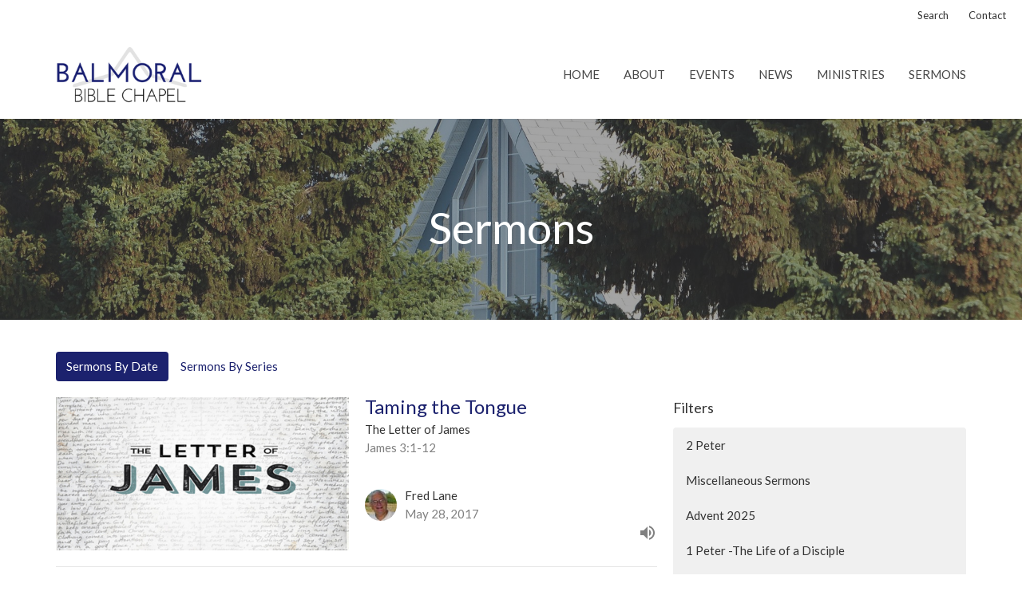

--- FILE ---
content_type: text/html; charset=utf-8
request_url: https://www.balmoralchapel.ca/podcasts/media?month=May&year=2017
body_size: 65922
content:
<!DOCTYPE html>
<html lang="en">
  <head>
  <meta charset="UTF-8">
  <meta content="IE=edge,chrome=1" http-equiv="X-UA-Compatible"/>
  <meta content="width=device-width, initial-scale=1.0" name="viewport"/>
  <meta content="Balmoral Bible Chapel" name="author"/>
  <title>
    Sermons | Balmoral Bible Chapel
  </title>
  
  
    <meta name="robots" content="index,follow" />
  
  
  <link href="https://dq5pwpg1q8ru0.cloudfront.net/2020/10/29/16/13/57/46015e19-a643-4b0f-a540-0d51303ea9cd/favicon%20(31).ico" rel="shortcut icon" type="image/x-icon" />
  <meta name="csrf-param" content="authenticity_token" />
<meta name="csrf-token" content="FcRe1W6xSm/8JVNllocHQUBvzxiOBWdLEGhqW3xuOa/DL0sAoY5Ie3XH0UxJA2JDZOPEQ1XFMIllLw+kGlfsTQ==" />

  <link rel="preconnect" href="https://fonts.gstatic.com/" crossorigin>
  <link rel="preload" href="/fonts/fontawesome/webfont.woff?v=3.2.1" as="font" type="font/woff" crossorigin>

  <link rel="stylesheet" media="all" href="/themes/stylesheet.css?timestamp=2026-02-03+11%3A34%3A23+-0700" />
  <link rel="stylesheet" media="print" href="https://dq5pwpg1q8ru0.cloudfront.net/assets/print-c1b49d74baf454d41a08041bb7881e34979fe0b297fba593578d70ec8cc515fd.css" />

	<link href="https://fonts.googleapis.com/css?family=Lato:100,100italic,300,300italic,regular,italic,700,700italic,900,900italic|Lato:100,100italic,300,300italic,regular,italic,700,700italic,900,900italic&amp;display=swap" rel="stylesheet" type="text/css" async="async" />
  

  <script src="https://dq5pwpg1q8ru0.cloudfront.net/assets/application-baedfe927b756976bd996cb2c71963c5d82c94e444650affbb4162574b24b761.js"></script>
  <script src="https://dq5pwpg1q8ru0.cloudfront.net/packs/js/application-48235911dc1b5b550236.js"></script>
  <script src="https://cdnjs.cloudflare.com/ajax/libs/handlebars.js/4.7.7/handlebars.min.js" defer="defer"></script>


  <!--[if lt IE 9]>
  <script src="https://dq5pwpg1q8ru0.cloudfront.net/javascripts/html5shiv.js"></script>
  <script src="https://dq5pwpg1q8ru0.cloudfront.net/javascripts/respond.min.js"></script>
  <![endif]-->


      <script>
        var _gaq = _gaq || [];
        _gaq.push(['_setAccount', 'UA-119996424-3']);
        _gaq.push(['_trackPageview']);

          // rollup tracker
          _gaq.push(['rollupTracker._setAccount','UA-18858190-52']);
          _gaq.push(['rollupTracker._trackPageview']);

        (function() {
          var ga = document.createElement('script'); ga.type = 'text/javascript'; ga.async = true;
          ga.src = ('https:' == document.location.protocol ? 'https://ssl' : 'http://www') + '.google-analytics.com/ga.js';
          var s = document.getElementsByTagName('script')[0]; s.parentNode.insertBefore(ga, s);
        })();
      </script>


  


</head>

  <body class="body_sermons_index body_media_page   sermons-index   relative d-flex flex-column">
      <div class="d-flex ">
        <div class="site-content-container">
    

  <div class="system">
  </div>

  <div id="top-menus-container">
    <div id="top-menus">
  <div id="alert-container">
  </div>


  <div class="js-menus   bg-none z-index-navbar">
      <nav class="header-layout-topbar relative px-1 bg-default bg-none %>">
    <div class="pos pos-cover bg-default js-main-menu-background-opacity" style="opacity: 1.0;"></div>
    <ul class="topbar-nav topbar-right ">


        <li class="mr-auto">
          
        </li>





        <li>
          <a class="btn btn-link-default btn-sm" href="/search">Search</a>
        </li>

          <li class="topbar-menu-item hidden-xs">
              <a class="btn btn-link-default btn-sm" href="/contact">Contact</a>
          </li>



          


    </ul>
  </nav>

    <div id="main-menu-container">
      
<nav id="main_menu" class="relative bg-default bg-none p-2 p-md-3">
  <div class="bg-default pos pos-cover js-main-menu-background-opacity" style="opacity:1.0;"></div>
  <div class="container d-md-flex flex-wrap ">
    <div class="relative d-flex d-md-block mr-md-3 flex-shrink-0">
      

    <a class="main-menu-logo main-menu-grenville-logo " href="/">
      <img alt="Balmoral Bible Chapel" class="logo-size-default" src="https://dq5pwpg1q8ru0.cloudfront.net/2023/11/26/19/56/10/54118db7-ae4b-4184-998f-d6b302fb6092/balmoral%20bible%20chapel%20(2).png" />
</a>


        <button type="button" class="btn bg-none p-1 border-0 main-menu-hidden-md ml-auto collapsed pr-0" data-toggle="collapse" data-target="#main_menu_collapse" aria-expanded="false">
    <span class="sr-only">Toggle navigation</span>
    <span class="svg-link">
      <svg xmlns="http://www.w3.org/2000/svg" height="24" viewBox="0 0 24 24" width="24">
    <path d="M0 0h24v24H0z" fill="none"></path>
    <path d="M3 18h18v-2H3v2zm0-5h18v-2H3v2zm0-7v2h18V6H3z"></path>
</svg>
 Menu
    </span>
  </button>

    </div>

    <div class="collapse main-menu-collapse-md ml-auto text-center" id="main_menu_collapse">
      <ul class="main-menu-list main-menu-grenville-list align-items-md-center">
          
  <li class="menu-item ">
      <a class="menu-link " href="/">Home</a>
  </li>


          
  <li class="menu-item ">
      <a class="menu-link " href="/about">About</a>
  </li>


          
  <li class="menu-item ">
      <a class="menu-link " href="/events">Events</a>
  </li>


          
  <li class="menu-item ">
      <a class="menu-link " href="/news">News</a>
  </li>


          
  <li class="menu-item ">
      <a class="menu-link " href="/ministries">Ministries</a>
  </li>


          
  <li class="menu-item ">
      <a class="menu-link " href="/media">Sermons</a>
  </li>


      </ul>
        <ul class="main-menu-list main-menu-subnav">
            <li class="menu-item-divider"></li>
    
  <li class="menu-item ">
      <a class="menu-link " href="/contact">Contact</a>
  </li>





        </ul>
    </div>
  </div>
</nav>

    </div>
  </div>
</div>

  </div>

  <div id="header-container" class="relative">
    <div id="header" class="header relative bg-cover bg-none w-100
            
            d-flex
            py-3 py-md-5
             topbar-offset
            bg-primary"
     style="background-image:url(&#39;https://dq5pwpg1q8ru0.cloudfront.net/2023/11/26/20/02/57/51808374-69b4-4fdb-83a9-749ba87f19bc/Chapel-Gable-End-through-trees-30-P1100547A.jpg&#39;); background-position: ; min-height: 35vh;">
  
  

<div id="page-header-overlay" class="bg-primary pos pos-cover" style="opacity:0.5;" data-header-opacity="0.5"></div>
    <div class="container relative d-flex flex-column mt-5">
      
      <div class="my-auto ">
        <div class="text-center">
          <div class="relative d-inline-block break-word">
            <h1 class="header-heading ">
                Sermons
            </h1>
          </div>
        </div>
        
        <div class="text-center mt-3">
          

        </div>
      </div>

      
    </div>
  
  
  <!--<div class="pos pos-b-1 pos-l-1">
    <button class="js-play-video-button p-2 bg-none border-0 d-none" style="opacity: 0.5;">
    </button>
    <button class="js-pause-video-button p-2 bg-none border-0 d-none" style="opacity: 0.5;">
    </button>
    <div class="js-loading-video-button">
      <div class="d-flex p-2" style="opacity: 0.5;">
      </div>
    </div>
  </div>-->

</div>


  </div>

  <main role="main" class="content flex-grow-1 Sermons media_page clearfix m-0 p-0">
    <link rel="alternate" type="application/rss+xml" title="RSS" href="https://www.balmoralchapel.ca/podcasts/media" />




  

<div>
    <div id="top-blocks-wrapper">
      
    </div>

    <div id="page_content" class="relative my-5">
      <div class="container">
        

  <ul class="nav nav-pills mb-3">
    <li class="active">
      <a href="/podcasts/media">
        Sermons By Date
</a>    </li>
    <li class="">
      <a href="/podcasts/media/series">
        Sermons By Series
</a>    </li>
  </ul>

  <div id="media_anchor" class="row">
    <div class="col-sm-8">
      <div class="relative mb-3 border-bottom pb-3">
  <a class="row d-sm-flex" href="/media/2017-05-28-taming-the-tongue">
      <div class="col-sm-6">

            <img alt="Taming the Tongue" loading="lazy" src="https://dq5pwpg1q8ru0.cloudfront.net/2020/11/08/12/52/31/ba7e8ec8-76b0-41c1-9f31-0967e9655c15/THE%20LETTER%20OF%20JAMES.jpg" />
      </div>

    <div class="d-flex flex-column col-sm-6">

      <h2 class="h3 mt-0 mb-1" title="Taming the Tongue">Taming the Tongue</h2>
        <div class="text-body">The Letter of James</div>

        <div class="text-muted">James 3:1-12</div>

          <div class="d-flex flex-column mt-auto mb-2">
        <div class="d-flex align-items-center">
    <img alt="Fred Lane" width="40" height="40" class="pull-left mr-2 rounded-circle" loading="lazy" src="https://dq5pwpg1q8ru0.cloudfront.net/2020/11/03/18/22/44/8a9d13dc-f0b3-4280-ae1c-44b38f486225/FredLaneSquare.jpg" />
  <div>
      <div class="text-body ">Fred Lane</div>
    <div class="text-muted">May 28, 2017</div>
  </div>
</div>


          <svg xmlns="http://www.w3.org/2000/svg" width="24" height="24" viewBox="0 0 24 24" class="ml-auto text-muted">
    <path d="M3 9v6h4l5 5V4L7 9H3zm13.5 3c0-1.77-1.02-3.29-2.5-4.03v8.05c1.48-.73 2.5-2.25 2.5-4.02zM14 3.23v2.06c2.89.86 5 3.54 5 6.71s-2.11 5.85-5 6.71v2.06c4.01-.91 7-4.49 7-8.77s-2.99-7.86-7-8.77z"></path>
    <path d="M0 0h24v24H0z" fill="none"></path>
</svg>

      </div>
    </div>
</a>
</div>
<div class="relative mb-3 border-bottom pb-3">
  <a class="row d-sm-flex" href="/media/2017-05-21-genuine-faith">
      <div class="col-sm-6">

            <img alt="Genuine Faith" loading="lazy" src="https://dq5pwpg1q8ru0.cloudfront.net/2020/11/08/12/52/31/ba7e8ec8-76b0-41c1-9f31-0967e9655c15/THE%20LETTER%20OF%20JAMES.jpg" />
      </div>

    <div class="d-flex flex-column col-sm-6">

      <h2 class="h3 mt-0 mb-1" title="Genuine Faith">Genuine Faith</h2>
        <div class="text-body">The Letter of James</div>

        <div class="text-muted">James 2:14-26</div>

          <div class="d-flex flex-column mt-auto mb-2">
        <div class="d-flex align-items-center">
    <img alt="Jared Ott" width="40" height="40" class="pull-left mr-2 rounded-circle" loading="lazy" src="https://dq5pwpg1q8ru0.cloudfront.net/2020/11/09/19/18/37/befc478d-6155-4c34-a557-e9d30940e0d9/jared%20ott1.jpg" />
  <div>
      <div class="text-body line-height-2">Jared Ott</div>
        <div class="small text-muted line-height-2">Elder</div>
    <div class="text-muted">May 21, 2017</div>
  </div>
</div>


          <svg xmlns="http://www.w3.org/2000/svg" width="24" height="24" viewBox="0 0 24 24" class="ml-auto text-muted">
    <path d="M3 9v6h4l5 5V4L7 9H3zm13.5 3c0-1.77-1.02-3.29-2.5-4.03v8.05c1.48-.73 2.5-2.25 2.5-4.02zM14 3.23v2.06c2.89.86 5 3.54 5 6.71s-2.11 5.85-5 6.71v2.06c4.01-.91 7-4.49 7-8.77s-2.99-7.86-7-8.77z"></path>
    <path d="M0 0h24v24H0z" fill="none"></path>
</svg>

      </div>
    </div>
</a>
</div>
<div class="relative mb-3 border-bottom pb-3">
  <a class="row d-sm-flex" href="/media/2017-05-14-favourtism-vs-love">
      <div class="col-sm-6">

            <img alt="Favourtism vs. Love" loading="lazy" src="https://dq5pwpg1q8ru0.cloudfront.net/2020/11/08/12/52/31/ba7e8ec8-76b0-41c1-9f31-0967e9655c15/THE%20LETTER%20OF%20JAMES.jpg" />
      </div>

    <div class="d-flex flex-column col-sm-6">

      <h2 class="h3 mt-0 mb-1" title="Favourtism vs. Love">Favourtism vs. Love</h2>
        <div class="text-body">The Letter of James</div>

        <div class="text-muted">James 2:1-13</div>

          <div class="d-flex flex-column mt-auto mb-2">
        <div class="d-flex align-items-center">
    <img alt="Terry Wiebe" width="40" height="40" class="pull-left mr-2 rounded-circle" loading="lazy" src="https://dq5pwpg1q8ru0.cloudfront.net/2020/10/29/14/04/02/565a9f35-ec14-4372-a375-6e7288ab0d5b/terry%20wiebe%20200x267.jpg" />
  <div>
      <div class="text-body line-height-2">Terry Wiebe</div>
        <div class="small text-muted line-height-2">Retired Pastor</div>
    <div class="text-muted">May 14, 2017</div>
  </div>
</div>


          <svg xmlns="http://www.w3.org/2000/svg" width="24" height="24" viewBox="0 0 24 24" class="ml-auto text-muted">
    <path d="M3 9v6h4l5 5V4L7 9H3zm13.5 3c0-1.77-1.02-3.29-2.5-4.03v8.05c1.48-.73 2.5-2.25 2.5-4.02zM14 3.23v2.06c2.89.86 5 3.54 5 6.71s-2.11 5.85-5 6.71v2.06c4.01-.91 7-4.49 7-8.77s-2.99-7.86-7-8.77z"></path>
    <path d="M0 0h24v24H0z" fill="none"></path>
</svg>

      </div>
    </div>
</a>
</div>
<div class="relative mb-3 border-bottom pb-3">
  <a class="row d-sm-flex" href="/media/2017-05-07-basic-beliefs-the-church">
      <div class="col-sm-6">

            <img alt="Basic Beliefs - The Church" loading="lazy" src="https://dq5pwpg1q8ru0.cloudfront.net/2021/03/06/19/21/13/08b62e8d-b2fb-474e-b82b-54836672e01b/BASIC%20BELIEFS.jpg" />
      </div>

    <div class="d-flex flex-column col-sm-6">

      <h2 class="h3 mt-0 mb-1" title="Basic Beliefs - The Church">Basic Beliefs - The Church</h2>
        <div class="text-body">Basic Beliefs</div>


          <div class="d-flex flex-column mt-auto mb-2">
        <div class="d-flex align-items-center">
    <img alt="Terry Wiebe" width="40" height="40" class="pull-left mr-2 rounded-circle" loading="lazy" src="https://dq5pwpg1q8ru0.cloudfront.net/2020/10/29/14/04/02/565a9f35-ec14-4372-a375-6e7288ab0d5b/terry%20wiebe%20200x267.jpg" />
  <div>
      <div class="text-body line-height-2">Terry Wiebe</div>
        <div class="small text-muted line-height-2">Retired Pastor</div>
    <div class="text-muted">May  7, 2017</div>
  </div>
</div>


          <svg xmlns="http://www.w3.org/2000/svg" width="24" height="24" viewBox="0 0 24 24" class="ml-auto text-muted">
    <path d="M3 9v6h4l5 5V4L7 9H3zm13.5 3c0-1.77-1.02-3.29-2.5-4.03v8.05c1.48-.73 2.5-2.25 2.5-4.02zM14 3.23v2.06c2.89.86 5 3.54 5 6.71s-2.11 5.85-5 6.71v2.06c4.01-.91 7-4.49 7-8.77s-2.99-7.86-7-8.77z"></path>
    <path d="M0 0h24v24H0z" fill="none"></path>
</svg>

      </div>
    </div>
</a>
</div>


        
    </div>

    <div class="col-sm-4 media-sidebar">
      

  <div class="sidebar-sermons-series">
    <h2 class="mt-0 h4">Filters</h2>
    <div class="list-group">
        <a class=" list-group-item" href="/podcasts/media/series/2-peter">
          2 Peter
</a>        <a class=" list-group-item" href="/podcasts/media/series/miscellaneous-sermons">
          Miscellaneous Sermons
</a>        <a class=" list-group-item" href="/podcasts/media/series/advent-2025">
          Advent 2025
</a>        <a class=" list-group-item" href="/podcasts/media/series/1-peter-the-life-of-a-disciple">
          1 Peter -The Life of a Disciple
</a>        <a class=" list-group-item" href="/podcasts/media/series/hes-coming-a-journey-through-the-minor-prophets">
          He&#39;s Coming! A Journey Through t...
</a>        <a class=" list-group-item" href="/podcasts/media/series/the-gospel-of-john">
          The Gospel of John
</a>        <div id='earlier-series' class="collapse list-group">
            <a class=" list-group-item" href="/podcasts/media/series/christmas-advent-2024">
              Christmas Advent 2024
</a>            <a class=" list-group-item" href="/podcasts/media/series/easter">
              Easter
</a>            <a class=" list-group-item" href="/podcasts/media/series/advent-2023">
              Advent 2023
</a>            <a class=" list-group-item" href="/podcasts/media/series/colossians-christ-in-our-post-modern-world">
              Colossians - Christ in Our Post ...
</a>            <a class=" list-group-item" href="/podcasts/media/series/the-wisdom-of-jesus-summer-2023">
              The Wisdom Of Jesus - Summer 2023
</a>            <a class=" list-group-item" href="/podcasts/media/series/a-sermon-series-on-suffering-spring-2023">
              A Sermon Series on Suffering - S...
</a>            <a class=" list-group-item" href="/podcasts/media/series/alpha-beta-gamma-foundations-of-the-christian-faith">
              Alpha Beta Gamma - Foundations o...
</a>            <a class=" list-group-item" href="/podcasts/media/series/acts-the-sequel-fall-2022">
              Acts: the sequel - Fall 2022
</a>            <a class=" list-group-item" href="/podcasts/media/series/christmas">
              Christmas
</a>            <a class=" list-group-item" href="/podcasts/media/series/famous-questions-from-the-bible-summer-2022">
              Famous Questions From the Bible ...
</a>            <a class=" list-group-item" href="/podcasts/media/series/exodus-winter-2022">
              Exodus - Winter 2022
</a>            <a class=" list-group-item" href="/podcasts/media/series/1-john-fall-2021">
              1 John -  Fall 2021
</a>            <a class=" list-group-item" href="/podcasts/media/series/judges-hearts-of-iron-feet-of-clay">
              Judges - Hearts of Iron ~ Feet o...
</a>            <a class=" list-group-item" href="/podcasts/media/series/2-corinthians">
              2 Corinthians 
</a>            <a class=" list-group-item" href="/podcasts/media/series/resources-for-a-covid-19-world-the-prayers-songs-benedictions-of-the-bible">
              Resources for a COVID-19 World: ...
</a>            <a class=" list-group-item" href="/podcasts/media/series/meditations-on-the-christian-code">
              Meditations on the Christian Code
</a>            <a class=" list-group-item" href="/podcasts/media/series/meditations-for-pilgrims-in-a-covid-19-world">
              Meditations For Pilgrims in a CO...
</a>            <a class=" list-group-item" href="/podcasts/media/series/joshua-judges">
              Joshua &amp; Judges
</a>            <a class=" list-group-item" href="/podcasts/media/series/proverbs">
              Proverbs 
</a>            <a class=" list-group-item" href="/podcasts/media/series/facts-of-life">
              Facts of Life 
</a>            <a class=" list-group-item" href="/podcasts/media/series/the-gospel-of-luke">
              The Gospel of Luke
</a>            <a class=" list-group-item" href="/podcasts/media/series/jonah">
              Jonah
</a>            <a class=" list-group-item" href="/podcasts/media/series/psalms-for-the-summer">
              Psalms for the Summer
</a>            <a class=" list-group-item" href="/podcasts/media/series/deuteronomy">
              Deuteronomy
</a>            <a class=" list-group-item" href="/podcasts/media/series/basic-beliefs">
              Basic Beliefs
</a>            <a class=" list-group-item" href="/podcasts/media/series/the-letter-of-james">
              The Letter of James
</a>            <a class=" list-group-item" href="/podcasts/media/series/2-samuel">
              2 Samuel
</a>            <a class=" list-group-item" href="/podcasts/media/series/revelation-1-3">
              Revelation 1-3
</a>            <a class=" list-group-item" href="/podcasts/media/series/1-peter">
              1 Peter
</a>            <a class=" list-group-item" href="/podcasts/media/series/1-samuel">
              1 Samuel
</a>            <a class=" list-group-item" href="/podcasts/media/series/philippians">
              Philippians
</a>            <a class=" list-group-item" href="/podcasts/media/series/the-gospel-of-mark">
              The Gospel of Mark
</a>            <a class=" list-group-item" href="/podcasts/media/series/ruth">
              Ruth
</a>            <a class=" list-group-item" href="/podcasts/media/series/old-testament-vignettes">
              Old Testament Vignettes
</a>            <a class=" list-group-item" href="/podcasts/media/series/ephesians">
              Ephesians
</a>            <a class=" list-group-item" href="/podcasts/media/series/genesis">
              Genesis
</a>            <a class=" list-group-item" href="/podcasts/media/series/letters-of-john">
              Letters of John
</a>        </div>
        <a class="js-view-all-toggle list-group-item" data-toggle="collapse" href="#earlier-series">
          <div class="js-show-more d-flex align-items-center text-muted">
            Show More <svg xmlns="http://www.w3.org/2000/svg" height="20" viewBox="0 0 20 20" width="20" class="inline-svg ml-auto">
    <path d="M7 7l5 5 5-5z"></path>
    <path d="M0 0h20v20H0z" fill="none"></path>
</svg>

          </div>
          <div class="js-show-less d-flex align-items-center text-muted" style="display: none;">
            Show Less <svg xmlns="http://www.w3.org/2000/svg" height="20" viewBox="0 0 20 20" width="20" class="inline-svg ml-auto rotate-180">
    <path d="M7 7l5 5 5-5z"></path>
    <path d="M0 0h20v20H0z" fill="none"></path>
</svg>

          </div>
</a>    </div>
  </div>

  <div class="sidebar-sermons-speakers">
    <div class="list-group">
        <a class=" list-group-item" href="/podcasts/media?speaker=62">
          Thomas Verboom
          <span class="badge">40</span>
</a>        <a class=" list-group-item" href="/podcasts/media?speaker=57">
          John Cross
          <span class="badge">9</span>
</a>        <a class=" list-group-item" href="/podcasts/media?speaker=2">
          Fred Thomson
          <span class="badge">74</span>
</a>        <a class=" list-group-item" href="/podcasts/media?speaker=47">
          Al Lowrie
          <span class="badge">19</span>
</a>        <a class=" list-group-item" href="/podcasts/media?speaker=13">
          Walter Hogarth
          <span class="badge">20</span>
</a>        <a class=" list-group-item" href="/podcasts/media?speaker=10">
          Jared Ott
          <span class="badge">37</span>
</a>        <a class=" list-group-item" href="/podcasts/media?speaker=9">
          Bob McKenzie
          <span class="badge">41</span>
</a>        <a class=" list-group-item" href="/podcasts/media?speaker=66">
          Ron Cavanaugh
          <span class="badge">1</span>
</a>        <a class=" list-group-item" href="/podcasts/media?speaker=55">
          Steve Maerz
          <span class="badge">12</span>
</a>        <a class=" list-group-item" href="/podcasts/media?speaker=65">
          Nils Reuter
          <span class="badge">1</span>
</a>        <a class=" list-group-item" href="/podcasts/media?speaker=64">
          Jared Bourn
          <span class="badge">1</span>
</a>        <a class=" list-group-item" href="/podcasts/media?speaker=63">
          David Graham
          <span class="badge">1</span>
</a>        <div id='earlier-speakers' class="collapse list-group">
            <a class=" list-group-item" href="/podcasts/media?speaker=60">
              Ken Penner
              <span class="badge">2</span>
</a>            <a class=" list-group-item" href="/podcasts/media?speaker=8">
              Fred Lane
              <span class="badge">15</span>
</a>            <a class=" list-group-item" href="/podcasts/media?speaker=61">
              Chad Hardy
              <span class="badge">1</span>
</a>            <a class=" list-group-item" href="/podcasts/media?speaker=3">
              Terry Wiebe
              <span class="badge">316</span>
</a>            <a class=" list-group-item" href="/podcasts/media?speaker=38">
              Herb Taylor
              <span class="badge">5</span>
</a>            <a class=" list-group-item" href="/podcasts/media?speaker=43">
              Jabin Stevenson
              <span class="badge">13</span>
</a>            <a class=" list-group-item" href="/podcasts/media?speaker=14">
              Wayne Pedersen
              <span class="badge">27</span>
</a>            <a class=" list-group-item" href="/podcasts/media?speaker=15">
              Wayne Tomalty
              <span class="badge">14</span>
</a>            <a class=" list-group-item" href="/podcasts/media?speaker=11">
              Chris Salomons
              <span class="badge">4</span>
</a>            <a class=" list-group-item" href="/podcasts/media?speaker=12">
              Rod Purdie
              <span class="badge">2</span>
</a>            <a class=" list-group-item" href="/podcasts/media?speaker=37">
              Bob Northey
              <span class="badge">21</span>
</a>            <a class=" list-group-item" href="/podcasts/media?speaker=40">
              Edwin Joyes
              <span class="badge">9</span>
</a>            <a class=" list-group-item" href="/podcasts/media?speaker=39">
              Bob Shorten
              <span class="badge">4</span>
</a>            <a class=" list-group-item" href="/podcasts/media?speaker=0">
              Guest Speaker
              <span class="badge">14</span>
</a>        </div>
        <a class="js-view-all-toggle list-group-item" data-toggle="collapse" href="#earlier-speakers">
          <div class="js-show-more d-flex align-items-center text-muted">
            Show More <svg xmlns="http://www.w3.org/2000/svg" height="20" viewBox="0 0 20 20" width="20" class="inline-svg ml-auto">
    <path d="M7 7l5 5 5-5z"></path>
    <path d="M0 0h20v20H0z" fill="none"></path>
</svg>

          </div>
          <div class="js-show-less d-flex align-items-center text-muted" style="display: none;">
            Show Less <svg xmlns="http://www.w3.org/2000/svg" height="20" viewBox="0 0 20 20" width="20" class="inline-svg ml-auto rotate-180">
    <path d="M7 7l5 5 5-5z"></path>
    <path d="M0 0h20v20H0z" fill="none"></path>
</svg>

          </div>
</a>    </div>
  </div>

  <div class="sidebar-sermons-date">
    <div class="list-group" id='by-year'>
        <a data-parent="#by-year" data-toggle="collapse" class="list-group-item" href="#year2026">
          2026
          <span class="badge">5</span>
</a>        <div id="year2026" class="collapse list-group">
            <a class="list-group-item" href="/podcasts/media?month=Jan&amp;year=2026">
              Jan
              <span class="badge">4</span>
</a>            <a class="list-group-item" href="/podcasts/media?month=Feb&amp;year=2026">
              Feb
              <span class="badge">1</span>
</a></div>        <a data-parent="#by-year" data-toggle="collapse" class="list-group-item" href="#year2025">
          2025
          <span class="badge">52</span>
</a>        <div id="year2025" class="collapse list-group">
            <a class="list-group-item" href="/podcasts/media?month=Jan&amp;year=2025">
              Jan
              <span class="badge">4</span>
</a>            <a class="list-group-item" href="/podcasts/media?month=Feb&amp;year=2025">
              Feb
              <span class="badge">4</span>
</a>            <a class="list-group-item" href="/podcasts/media?month=Mar&amp;year=2025">
              Mar
              <span class="badge">5</span>
</a>            <a class="list-group-item" href="/podcasts/media?month=Apr&amp;year=2025">
              Apr
              <span class="badge">4</span>
</a>            <a class="list-group-item" href="/podcasts/media?month=May&amp;year=2025">
              May
              <span class="badge">4</span>
</a>            <a class="list-group-item" href="/podcasts/media?month=Jun&amp;year=2025">
              Jun
              <span class="badge">5</span>
</a>            <a class="list-group-item" href="/podcasts/media?month=Jul&amp;year=2025">
              Jul
              <span class="badge">4</span>
</a>            <a class="list-group-item" href="/podcasts/media?month=Aug&amp;year=2025">
              Aug
              <span class="badge">5</span>
</a>            <a class="list-group-item" href="/podcasts/media?month=Sep&amp;year=2025">
              Sep
              <span class="badge">4</span>
</a>            <a class="list-group-item" href="/podcasts/media?month=Oct&amp;year=2025">
              Oct
              <span class="badge">4</span>
</a>            <a class="list-group-item" href="/podcasts/media?month=Nov&amp;year=2025">
              Nov
              <span class="badge">5</span>
</a>            <a class="list-group-item" href="/podcasts/media?month=Dec&amp;year=2025">
              Dec
              <span class="badge">4</span>
</a></div>        <a data-parent="#by-year" data-toggle="collapse" class="list-group-item" href="#year2024">
          2024
          <span class="badge">52</span>
</a>        <div id="year2024" class="collapse list-group">
            <a class="list-group-item" href="/podcasts/media?month=Jan&amp;year=2024">
              Jan
              <span class="badge">4</span>
</a>            <a class="list-group-item" href="/podcasts/media?month=Feb&amp;year=2024">
              Feb
              <span class="badge">4</span>
</a>            <a class="list-group-item" href="/podcasts/media?month=Mar&amp;year=2024">
              Mar
              <span class="badge">5</span>
</a>            <a class="list-group-item" href="/podcasts/media?month=Apr&amp;year=2024">
              Apr
              <span class="badge">4</span>
</a>            <a class="list-group-item" href="/podcasts/media?month=May&amp;year=2024">
              May
              <span class="badge">4</span>
</a>            <a class="list-group-item" href="/podcasts/media?month=Jun&amp;year=2024">
              Jun
              <span class="badge">5</span>
</a>            <a class="list-group-item" href="/podcasts/media?month=Jul&amp;year=2024">
              Jul
              <span class="badge">4</span>
</a>            <a class="list-group-item" href="/podcasts/media?month=Aug&amp;year=2024">
              Aug
              <span class="badge">4</span>
</a>            <a class="list-group-item" href="/podcasts/media?month=Sep&amp;year=2024">
              Sep
              <span class="badge">5</span>
</a>            <a class="list-group-item" href="/podcasts/media?month=Oct&amp;year=2024">
              Oct
              <span class="badge">4</span>
</a>            <a class="list-group-item" href="/podcasts/media?month=Nov&amp;year=2024">
              Nov
              <span class="badge">4</span>
</a>            <a class="list-group-item" href="/podcasts/media?month=Dec&amp;year=2024">
              Dec
              <span class="badge">5</span>
</a></div>        <a data-parent="#by-year" data-toggle="collapse" class="list-group-item" href="#year2023">
          2023
          <span class="badge">52</span>
</a>        <div id="year2023" class="collapse list-group">
            <a class="list-group-item" href="/podcasts/media?month=Jan&amp;year=2023">
              Jan
              <span class="badge">5</span>
</a>            <a class="list-group-item" href="/podcasts/media?month=Feb&amp;year=2023">
              Feb
              <span class="badge">4</span>
</a>            <a class="list-group-item" href="/podcasts/media?month=Mar&amp;year=2023">
              Mar
              <span class="badge">4</span>
</a>            <a class="list-group-item" href="/podcasts/media?month=Apr&amp;year=2023">
              Apr
              <span class="badge">5</span>
</a>            <a class="list-group-item" href="/podcasts/media?month=May&amp;year=2023">
              May
              <span class="badge">4</span>
</a>            <a class="list-group-item" href="/podcasts/media?month=Jun&amp;year=2023">
              Jun
              <span class="badge">4</span>
</a>            <a class="list-group-item" href="/podcasts/media?month=Jul&amp;year=2023">
              Jul
              <span class="badge">5</span>
</a>            <a class="list-group-item" href="/podcasts/media?month=Aug&amp;year=2023">
              Aug
              <span class="badge">4</span>
</a>            <a class="list-group-item" href="/podcasts/media?month=Sep&amp;year=2023">
              Sep
              <span class="badge">4</span>
</a>            <a class="list-group-item" href="/podcasts/media?month=Oct&amp;year=2023">
              Oct
              <span class="badge">5</span>
</a>            <a class="list-group-item" href="/podcasts/media?month=Nov&amp;year=2023">
              Nov
              <span class="badge">4</span>
</a>            <a class="list-group-item" href="/podcasts/media?month=Dec&amp;year=2023">
              Dec
              <span class="badge">4</span>
</a></div>        <a data-parent="#by-year" data-toggle="collapse" class="list-group-item" href="#year2022">
          2022
          <span class="badge">51</span>
</a>        <div id="year2022" class="collapse list-group">
            <a class="list-group-item" href="/podcasts/media?month=Jan&amp;year=2022">
              Jan
              <span class="badge">5</span>
</a>            <a class="list-group-item" href="/podcasts/media?month=Feb&amp;year=2022">
              Feb
              <span class="badge">4</span>
</a>            <a class="list-group-item" href="/podcasts/media?month=Mar&amp;year=2022">
              Mar
              <span class="badge">4</span>
</a>            <a class="list-group-item" href="/podcasts/media?month=Apr&amp;year=2022">
              Apr
              <span class="badge">4</span>
</a>            <a class="list-group-item" href="/podcasts/media?month=May&amp;year=2022">
              May
              <span class="badge">5</span>
</a>            <a class="list-group-item" href="/podcasts/media?month=Jun&amp;year=2022">
              Jun
              <span class="badge">3</span>
</a>            <a class="list-group-item" href="/podcasts/media?month=Jul&amp;year=2022">
              Jul
              <span class="badge">5</span>
</a>            <a class="list-group-item" href="/podcasts/media?month=Aug&amp;year=2022">
              Aug
              <span class="badge">4</span>
</a>            <a class="list-group-item" href="/podcasts/media?month=Sep&amp;year=2022">
              Sep
              <span class="badge">4</span>
</a>            <a class="list-group-item" href="/podcasts/media?month=Oct&amp;year=2022">
              Oct
              <span class="badge">5</span>
</a>            <a class="list-group-item" href="/podcasts/media?month=Nov&amp;year=2022">
              Nov
              <span class="badge">4</span>
</a>            <a class="list-group-item" href="/podcasts/media?month=Dec&amp;year=2022">
              Dec
              <span class="badge">4</span>
</a></div>        <a data-parent="#by-year" data-toggle="collapse" class="list-group-item" href="#year2021">
          2021
          <span class="badge">53</span>
</a>        <div id="year2021" class="collapse list-group">
            <a class="list-group-item" href="/podcasts/media?month=Jan&amp;year=2021">
              Jan
              <span class="badge">5</span>
</a>            <a class="list-group-item" href="/podcasts/media?month=Feb&amp;year=2021">
              Feb
              <span class="badge">4</span>
</a>            <a class="list-group-item" href="/podcasts/media?month=Mar&amp;year=2021">
              Mar
              <span class="badge">4</span>
</a>            <a class="list-group-item" href="/podcasts/media?month=Apr&amp;year=2021">
              Apr
              <span class="badge">5</span>
</a>            <a class="list-group-item" href="/podcasts/media?month=May&amp;year=2021">
              May
              <span class="badge">5</span>
</a>            <a class="list-group-item" href="/podcasts/media?month=Jun&amp;year=2021">
              Jun
              <span class="badge">4</span>
</a>            <a class="list-group-item" href="/podcasts/media?month=Jul&amp;year=2021">
              Jul
              <span class="badge">4</span>
</a>            <a class="list-group-item" href="/podcasts/media?month=Aug&amp;year=2021">
              Aug
              <span class="badge">5</span>
</a>            <a class="list-group-item" href="/podcasts/media?month=Sep&amp;year=2021">
              Sep
              <span class="badge">4</span>
</a>            <a class="list-group-item" href="/podcasts/media?month=Oct&amp;year=2021">
              Oct
              <span class="badge">5</span>
</a>            <a class="list-group-item" href="/podcasts/media?month=Nov&amp;year=2021">
              Nov
              <span class="badge">4</span>
</a>            <a class="list-group-item" href="/podcasts/media?month=Dec&amp;year=2021">
              Dec
              <span class="badge">4</span>
</a></div>        <a data-parent="#by-year" data-toggle="collapse" class="list-group-item" href="#year2020">
          2020
          <span class="badge">55</span>
</a>        <div id="year2020" class="collapse list-group">
            <a class="list-group-item" href="/podcasts/media?month=Jan&amp;year=2020">
              Jan
              <span class="badge">4</span>
</a>            <a class="list-group-item" href="/podcasts/media?month=Feb&amp;year=2020">
              Feb
              <span class="badge">4</span>
</a>            <a class="list-group-item" href="/podcasts/media?month=Mar&amp;year=2020">
              Mar
              <span class="badge">6</span>
</a>            <a class="list-group-item" href="/podcasts/media?month=Apr&amp;year=2020">
              Apr
              <span class="badge">6</span>
</a>            <a class="list-group-item" href="/podcasts/media?month=May&amp;year=2020">
              May
              <span class="badge">5</span>
</a>            <a class="list-group-item" href="/podcasts/media?month=Jun&amp;year=2020">
              Jun
              <span class="badge">4</span>
</a>            <a class="list-group-item" href="/podcasts/media?month=Jul&amp;year=2020">
              Jul
              <span class="badge">4</span>
</a>            <a class="list-group-item" href="/podcasts/media?month=Aug&amp;year=2020">
              Aug
              <span class="badge">5</span>
</a>            <a class="list-group-item" href="/podcasts/media?month=Sep&amp;year=2020">
              Sep
              <span class="badge">4</span>
</a>            <a class="list-group-item" href="/podcasts/media?month=Oct&amp;year=2020">
              Oct
              <span class="badge">4</span>
</a>            <a class="list-group-item" href="/podcasts/media?month=Nov&amp;year=2020">
              Nov
              <span class="badge">5</span>
</a>            <a class="list-group-item" href="/podcasts/media?month=Dec&amp;year=2020">
              Dec
              <span class="badge">4</span>
</a></div>        <a data-parent="#by-year" data-toggle="collapse" class="list-group-item" href="#year2019">
          2019
          <span class="badge">52</span>
</a>        <div id="year2019" class="collapse list-group">
            <a class="list-group-item" href="/podcasts/media?month=Jan&amp;year=2019">
              Jan
              <span class="badge">4</span>
</a>            <a class="list-group-item" href="/podcasts/media?month=Feb&amp;year=2019">
              Feb
              <span class="badge">4</span>
</a>            <a class="list-group-item" href="/podcasts/media?month=Mar&amp;year=2019">
              Mar
              <span class="badge">5</span>
</a>            <a class="list-group-item" href="/podcasts/media?month=Apr&amp;year=2019">
              Apr
              <span class="badge">4</span>
</a>            <a class="list-group-item" href="/podcasts/media?month=May&amp;year=2019">
              May
              <span class="badge">4</span>
</a>            <a class="list-group-item" href="/podcasts/media?month=Jun&amp;year=2019">
              Jun
              <span class="badge">5</span>
</a>            <a class="list-group-item" href="/podcasts/media?month=Jul&amp;year=2019">
              Jul
              <span class="badge">4</span>
</a>            <a class="list-group-item" href="/podcasts/media?month=Aug&amp;year=2019">
              Aug
              <span class="badge">4</span>
</a>            <a class="list-group-item" href="/podcasts/media?month=Sep&amp;year=2019">
              Sep
              <span class="badge">5</span>
</a>            <a class="list-group-item" href="/podcasts/media?month=Oct&amp;year=2019">
              Oct
              <span class="badge">4</span>
</a>            <a class="list-group-item" href="/podcasts/media?month=Nov&amp;year=2019">
              Nov
              <span class="badge">4</span>
</a>            <a class="list-group-item" href="/podcasts/media?month=Dec&amp;year=2019">
              Dec
              <span class="badge">5</span>
</a></div>        <a data-parent="#by-year" data-toggle="collapse" class="list-group-item" href="#year2018">
          2018
          <span class="badge">52</span>
</a>        <div id="year2018" class="collapse list-group">
            <a class="list-group-item" href="/podcasts/media?month=May&amp;year=2018">
              May
              <span class="badge">4</span>
</a>            <a class="list-group-item" href="/podcasts/media?month=Jun&amp;year=2018">
              Jun
              <span class="badge">4</span>
</a>            <a class="list-group-item" href="/podcasts/media?month=Jul&amp;year=2018">
              Jul
              <span class="badge">5</span>
</a>            <a class="list-group-item" href="/podcasts/media?month=Apr&amp;year=2018">
              Apr
              <span class="badge">5</span>
</a>            <a class="list-group-item" href="/podcasts/media?month=Mar&amp;year=2018">
              Mar
              <span class="badge">4</span>
</a>            <a class="list-group-item" href="/podcasts/media?month=Feb&amp;year=2018">
              Feb
              <span class="badge">4</span>
</a>            <a class="list-group-item" href="/podcasts/media?month=Jan&amp;year=2018">
              Jan
              <span class="badge">4</span>
</a>            <a class="list-group-item" href="/podcasts/media?month=Aug&amp;year=2018">
              Aug
              <span class="badge">4</span>
</a>            <a class="list-group-item" href="/podcasts/media?month=Sep&amp;year=2018">
              Sep
              <span class="badge">5</span>
</a>            <a class="list-group-item" href="/podcasts/media?month=Oct&amp;year=2018">
              Oct
              <span class="badge">4</span>
</a>            <a class="list-group-item" href="/podcasts/media?month=Nov&amp;year=2018">
              Nov
              <span class="badge">4</span>
</a>            <a class="list-group-item" href="/podcasts/media?month=Dec&amp;year=2018">
              Dec
              <span class="badge">5</span>
</a></div>        <a data-parent="#by-year" data-toggle="collapse" class="list-group-item" href="#year2017">
          2017
          <span class="badge">50</span>
</a>        <div id="year2017" class="collapse list-group">
            <a class="list-group-item" href="/podcasts/media?month=Dec&amp;year=2017">
              Dec
              <span class="badge">4</span>
</a>            <a class="list-group-item" href="/podcasts/media?month=Nov&amp;year=2017">
              Nov
              <span class="badge">4</span>
</a>            <a class="list-group-item" href="/podcasts/media?month=Oct&amp;year=2017">
              Oct
              <span class="badge">5</span>
</a>            <a class="list-group-item" href="/podcasts/media?month=Sep&amp;year=2017">
              Sep
              <span class="badge">4</span>
</a>            <a class="list-group-item" href="/podcasts/media?month=Aug&amp;year=2017">
              Aug
              <span class="badge">4</span>
</a>            <a class="list-group-item" href="/podcasts/media?month=Jul&amp;year=2017">
              Jul
              <span class="badge">4</span>
</a>            <a class="list-group-item" href="/podcasts/media?month=Jun&amp;year=2017">
              Jun
              <span class="badge">4</span>
</a>            <a class="list-group-item" href="/podcasts/media?month=May&amp;year=2017">
              May
              <span class="badge">4</span>
</a>            <a class="list-group-item" href="/podcasts/media?month=Apr&amp;year=2017">
              Apr
              <span class="badge">5</span>
</a>            <a class="list-group-item" href="/podcasts/media?month=Mar&amp;year=2017">
              Mar
              <span class="badge">4</span>
</a>            <a class="list-group-item" href="/podcasts/media?month=Feb&amp;year=2017">
              Feb
              <span class="badge">4</span>
</a>            <a class="list-group-item" href="/podcasts/media?month=Jan&amp;year=2017">
              Jan
              <span class="badge">4</span>
</a></div>        <a data-parent="#by-year" data-toggle="collapse" class="list-group-item" href="#year2016">
          2016
          <span class="badge">53</span>
</a>        <div id="year2016" class="collapse list-group">
            <a class="list-group-item" href="/podcasts/media?month=Dec&amp;year=2016">
              Dec
              <span class="badge">5</span>
</a>            <a class="list-group-item" href="/podcasts/media?month=Nov&amp;year=2016">
              Nov
              <span class="badge">4</span>
</a>            <a class="list-group-item" href="/podcasts/media?month=Oct&amp;year=2016">
              Oct
              <span class="badge">5</span>
</a>            <a class="list-group-item" href="/podcasts/media?month=Sep&amp;year=2016">
              Sep
              <span class="badge">4</span>
</a>            <a class="list-group-item" href="/podcasts/media?month=Aug&amp;year=2016">
              Aug
              <span class="badge">4</span>
</a>            <a class="list-group-item" href="/podcasts/media?month=Jul&amp;year=2016">
              Jul
              <span class="badge">5</span>
</a>            <a class="list-group-item" href="/podcasts/media?month=Jun&amp;year=2016">
              Jun
              <span class="badge">4</span>
</a>            <a class="list-group-item" href="/podcasts/media?month=May&amp;year=2016">
              May
              <span class="badge">5</span>
</a>            <a class="list-group-item" href="/podcasts/media?month=Apr&amp;year=2016">
              Apr
              <span class="badge">4</span>
</a>            <a class="list-group-item" href="/podcasts/media?month=Mar&amp;year=2016">
              Mar
              <span class="badge">4</span>
</a>            <a class="list-group-item" href="/podcasts/media?month=Feb&amp;year=2016">
              Feb
              <span class="badge">4</span>
</a>            <a class="list-group-item" href="/podcasts/media?month=Jan&amp;year=2016">
              Jan
              <span class="badge">5</span>
</a></div>        <a data-parent="#by-year" data-toggle="collapse" class="list-group-item" href="#year2015">
          2015
          <span class="badge">48</span>
</a>        <div id="year2015" class="collapse list-group">
            <a class="list-group-item" href="/podcasts/media?month=Sep&amp;year=2015">
              Sep
              <span class="badge">4</span>
</a>            <a class="list-group-item" href="/podcasts/media?month=Oct&amp;year=2015">
              Oct
              <span class="badge">4</span>
</a>            <a class="list-group-item" href="/podcasts/media?month=Nov&amp;year=2015">
              Nov
              <span class="badge">5</span>
</a>            <a class="list-group-item" href="/podcasts/media?month=Dec&amp;year=2015">
              Dec
              <span class="badge">4</span>
</a>            <a class="list-group-item" href="/podcasts/media?month=Jun&amp;year=2015">
              Jun
              <span class="badge">3</span>
</a>            <a class="list-group-item" href="/podcasts/media?month=Jul&amp;year=2015">
              Jul
              <span class="badge">2</span>
</a>            <a class="list-group-item" href="/podcasts/media?month=Aug&amp;year=2015">
              Aug
              <span class="badge">5</span>
</a>            <a class="list-group-item" href="/podcasts/media?month=Jan&amp;year=2015">
              Jan
              <span class="badge">4</span>
</a>            <a class="list-group-item" href="/podcasts/media?month=Feb&amp;year=2015">
              Feb
              <span class="badge">4</span>
</a>            <a class="list-group-item" href="/podcasts/media?month=Mar&amp;year=2015">
              Mar
              <span class="badge">5</span>
</a>            <a class="list-group-item" href="/podcasts/media?month=Apr&amp;year=2015">
              Apr
              <span class="badge">4</span>
</a>            <a class="list-group-item" href="/podcasts/media?month=May&amp;year=2015">
              May
              <span class="badge">4</span>
</a></div>        <a data-parent="#by-year" data-toggle="collapse" class="list-group-item" href="#year2014">
          2014
          <span class="badge">49</span>
</a>        <div id="year2014" class="collapse list-group">
            <a class="list-group-item" href="/podcasts/media?month=Jun&amp;year=2014">
              Jun
              <span class="badge">5</span>
</a>            <a class="list-group-item" href="/podcasts/media?month=Jul&amp;year=2014">
              Jul
              <span class="badge">4</span>
</a>            <a class="list-group-item" href="/podcasts/media?month=Aug&amp;year=2014">
              Aug
              <span class="badge">4</span>
</a>            <a class="list-group-item" href="/podcasts/media?month=Sep&amp;year=2014">
              Sep
              <span class="badge">3</span>
</a>            <a class="list-group-item" href="/podcasts/media?month=Oct&amp;year=2014">
              Oct
              <span class="badge">4</span>
</a>            <a class="list-group-item" href="/podcasts/media?month=Nov&amp;year=2014">
              Nov
              <span class="badge">5</span>
</a>            <a class="list-group-item" href="/podcasts/media?month=Dec&amp;year=2014">
              Dec
              <span class="badge">4</span>
</a>            <a class="list-group-item" href="/podcasts/media?month=May&amp;year=2014">
              May
              <span class="badge">4</span>
</a>            <a class="list-group-item" href="/podcasts/media?month=Apr&amp;year=2014">
              Apr
              <span class="badge">4</span>
</a>            <a class="list-group-item" href="/podcasts/media?month=Mar&amp;year=2014">
              Mar
              <span class="badge">4</span>
</a>            <a class="list-group-item" href="/podcasts/media?month=Jan&amp;year=2014">
              Jan
              <span class="badge">4</span>
</a>            <a class="list-group-item" href="/podcasts/media?month=Feb&amp;year=2014">
              Feb
              <span class="badge">4</span>
</a></div>        <a data-parent="#by-year" data-toggle="collapse" class="list-group-item" href="#year2013">
          2013
          <span class="badge">47</span>
</a>        <div id="year2013" class="collapse list-group">
            <a class="list-group-item" href="/podcasts/media?month=Sep&amp;year=2013">
              Sep
              <span class="badge">5</span>
</a>            <a class="list-group-item" href="/podcasts/media?month=Oct&amp;year=2013">
              Oct
              <span class="badge">4</span>
</a>            <a class="list-group-item" href="/podcasts/media?month=Nov&amp;year=2013">
              Nov
              <span class="badge">2</span>
</a>            <a class="list-group-item" href="/podcasts/media?month=Dec&amp;year=2013">
              Dec
              <span class="badge">4</span>
</a>            <a class="list-group-item" href="/podcasts/media?month=Mar&amp;year=2013">
              Mar
              <span class="badge">5</span>
</a>            <a class="list-group-item" href="/podcasts/media?month=Jan&amp;year=2013">
              Jan
              <span class="badge">3</span>
</a>            <a class="list-group-item" href="/podcasts/media?month=Feb&amp;year=2013">
              Feb
              <span class="badge">4</span>
</a>            <a class="list-group-item" href="/podcasts/media?month=Apr&amp;year=2013">
              Apr
              <span class="badge">3</span>
</a>            <a class="list-group-item" href="/podcasts/media?month=May&amp;year=2013">
              May
              <span class="badge">4</span>
</a>            <a class="list-group-item" href="/podcasts/media?month=Jun&amp;year=2013">
              Jun
              <span class="badge">5</span>
</a>            <a class="list-group-item" href="/podcasts/media?month=Jul&amp;year=2013">
              Jul
              <span class="badge">4</span>
</a>            <a class="list-group-item" href="/podcasts/media?month=Aug&amp;year=2013">
              Aug
              <span class="badge">4</span>
</a></div>        <a data-parent="#by-year" data-toggle="collapse" class="list-group-item" href="#year2012">
          2012
          <span class="badge">32</span>
</a>        <div id="year2012" class="collapse list-group">
            <a class="list-group-item" href="/podcasts/media?month=Dec&amp;year=2012">
              Dec
              <span class="badge">5</span>
</a>            <a class="list-group-item" href="/podcasts/media?month=Oct&amp;year=2012">
              Oct
              <span class="badge">4</span>
</a>            <a class="list-group-item" href="/podcasts/media?month=Sep&amp;year=2012">
              Sep
              <span class="badge">5</span>
</a>            <a class="list-group-item" href="/podcasts/media?month=Nov&amp;year=2012">
              Nov
              <span class="badge">4</span>
</a>            <a class="list-group-item" href="/podcasts/media?month=May&amp;year=2012">
              May
              <span class="badge">2</span>
</a>            <a class="list-group-item" href="/podcasts/media?month=Jun&amp;year=2012">
              Jun
              <span class="badge">4</span>
</a>            <a class="list-group-item" href="/podcasts/media?month=Jul&amp;year=2012">
              Jul
              <span class="badge">5</span>
</a>            <a class="list-group-item" href="/podcasts/media?month=Aug&amp;year=2012">
              Aug
              <span class="badge">3</span>
</a></div>      <a class="list-group-item" href="/podcasts/media">All</a>
    </div>
  </div>

    </div>
  </div>

      </div>
    </div>

  <div id="bottom-blocks-wrapper">
      
  </div>
</div>

  
  

<link rel="alternate" type="application/rss+xml" title="RSS" href="https://www.balmoralchapel.ca/podcasts/media.rss" />

  </main>


  <div class="footer footer-columns bg-none bg-primary ">
  <div class="bg-footer py-3" style=" min-height: 30vh;">
    <div class="bg-primary pos pos-cover" style="opacity:1.0;"></div>
    <div class="relative container">
      <div class="row d-sm-flex align-items-center flex-wrap my-4">
        <div class="col-sm-12">
          <div class="row">
            
  <div class="col-sm-3">
    <ul class="list-unstyled mb-0 ">
        <li class="mb-3">
            <h2 class="footer-heading ">Location</h2>
          <div class="footer-text">
            2700 55 Street
              <br/>
              Red Deer, Alberta
              <br/>
              T4P 0X1 
              <br/>
              <a target="_blank" href="https://www.google.ca/maps?q=Balmoral%20Bible%20Chapel,%202700%2055%20Street,%20Red%20Deer,%20T4P%200X1,%20Alberta">View on Google Maps</a>
          </div>
        </li>
    </ul>
  </div>

              <div class="col-sm-4">
                
  <div class="mb-3">
    <h2 class="footer-heading ">Contact</h2>

    <ul class="list-unstyled footer-text ">
        <li class="mt-1 d-sm-flex">
          <span class="footer-item-label mr-1"> Phone: </span><a href="tel:1-403-347-5450">403.347.5450</a>
        </li>

        <li class="mt-1 d-sm-flex">
          
          <span class="footer-item-label mr-1"><span class="translation_missing" title="translation missing: en.ui.email">Email</span>: </span><a encode="javascript" class="truncate" href="mailto:info@balmoralchapel.ca">info@balmoralchapel.ca</a>
        </li>
    </ul>
  </div>

              </div>
            

              
  <div class="col-sm-4">
    <h2 class="footer-heading ">Office Hours</h2>
    <div class="footer-text ">
      <p>Tuesday to Friday  9AM - 4PM</p>
    </div>
  </div>

          </div>
        </div>
      </div>

        <hr>
      <div class="d-sm-flex row flex-wrap">
        <div class="col-sm-12">
          <div class="row d-sm-flex flex-wrap">
                <div class="col-sm-3 mb-5">
                  
  <div class=''>
    <h2 class="footer-heading">Menu</h2>
    <ul class='footer-menu list-unstyled'>
          <li class="menu-item ">
      <a class="menu-link" href="/">Home</a>
  </li>

          <li class="menu-item ">
      <a class="menu-link" href="/about">About</a>
  </li>

          <li class="menu-item ">
      <a class="menu-link" href="/events">Events</a>
  </li>

          <li class="menu-item ">
      <a class="menu-link" href="/news">News</a>
  </li>

          <li class="menu-item ">
      <a class="menu-link" href="/ministries">Ministries</a>
  </li>

          <li class="menu-item ">
      <a class="menu-link" href="/media">Sermons</a>
  </li>

    </ul>
  </div>

                  
  <div class=''>
    <h2 class="d-none"></h2>
    <ul class='footer-menu list-unstyled'>
    </ul>
  </div>

                </div>
              
  <div class='col-sm-3 mb-5'>
    <h2 class="footer-heading">About</h2>
    <ul class='footer-menu list-unstyled'>
          <li class="menu-item ">
      <a class="menu-link" href="/about">About Us</a>
  </li>

          <li class="menu-item ">
      <a class="menu-link" href="/about/im-new">I&#39;m New</a>
  </li>

          <li class="menu-item ">
      <a class="menu-link" href="/about/our-beliefs">Our Beliefs</a>
  </li>

          <li class="menu-item ">
      <a class="menu-link" href="/about/looking-ahead">Looking Ahead</a>
  </li>

          <li class="menu-item ">
      <a class="menu-link" href="/staff">Our Leaders</a>
  </li>

    </ul>
  </div>

                  <div class="col-sm-3 mb-5 footer-menu list-mb-1 footer-menu">
      <h2 class="footer-heading">
        <a href="/ministries">Ministries</a>
      </h2>
      <ul class="list-unstyled">
            <li class="menu-item">
      <a class="menu-link" href="/ministries/childrens-ministry">Children&#39;s Ministry</a>
    </li>
    <li class="menu-item">
      <a class="menu-link" href="/ministries/womens-studies">Women&#39;s Studies</a>
    </li>
    <li class="menu-item">
      <a class="menu-link" href="/ministries/youth">Youth</a>
    </li>
    <li class="menu-item">
      <a class="menu-link" href="/ministries/balmoral-community-gatherings">Balmoral Community Gatherings</a>
    </li>

      </ul>
    </div>

          </div>
        </div>
      </div>
      <div class="row d-sm-flex align-items-center text-center">
          


          
      </div>
      <div class="d-sm-flex align-items-center">
        <div class="small text-center text-sm-left mb-3 mb-sm-0">
&copy; 2026 Balmoral Bible Chapel. All Rights Reserved.
| 
  <a class="" href="/login">Login</a>

</div>

  <a class="footer-saywarding d-flex align-items-center ml-auto justify-content-center" href="https://get.tithe.ly" target="_blank">
    powered by<svg xmlns="http://www.w3.org/2000/svg" width="80" height="81" viewBox="0 0 294 81" fill="none" class="ml-1">
<g clip-path="url(#clip0)">
<path d="M38.3656 40.6225C45.0944 37.8784 50.0899 31.9318 50.7101 24.956L50.7781 23.4143C50.7781 13.9488 45.9785 5.58065 38.5021 0C31.0257 5.58065 25.9532 13.9988 25.9532 23.4643L26.0212 25.0059C26.6414 31.9817 31.6368 37.8784 38.3656 40.6225Z" fill="white"></path>
<path d="M35.2308 51.6244C34.8587 50.1633 34.2655 48.8742 33.621 47.5402C32.1415 44.5 29.9902 41.85 27.3579 39.7899C23.4914 36.6973 18.4669 34.9805 13.5286 34.9805H0C0.0245386 36.6893 0 38.3986 0 40.1076C0.142852 43.1069 0.881191 46.0521 2.18755 48.7563C3.66709 51.7965 5.81833 54.4464 8.45064 56.5156C12.2576 59.5606 17.1295 61.4979 22.0243 61.4979H35.5127C35.5127 57.8118 35.6847 53.4062 35.2308 51.6244Z" fill="white"></path>
<path d="M42.5478 47.5402C41.9028 48.8742 41.309 50.1633 40.9365 51.6244C40.5802 53.0221 40.6093 56.0341 40.6384 59.047C40.6464 59.8751 40.6544 60.7032 40.6544 61.4979H40.6225V66.1851L40.0583 80.1165H42.5972C42.6269 79.6703 42.6567 79.2172 42.6868 78.759C42.9419 74.8726 43.2209 70.6234 43.7256 67.1399C44.2898 63.2458 48.5577 61.5647 51.6244 61.4979H54.1549C59.0542 61.4979 63.9305 59.5606 67.7409 56.5156C70.3755 54.4464 72.5287 51.7965 74.0096 48.7563C75.3171 46.0521 76.0561 43.1069 76.1991 40.1076C76.1991 39.5379 76.1964 38.9682 76.1937 38.3985C76.1882 37.2591 76.1827 36.1197 76.1991 34.9805H62.6583C57.7156 34.9805 52.6866 36.6973 48.8165 39.7899C46.1819 41.85 44.0287 44.5 42.5478 47.5402Z" fill="white"></path>
<path d="M204.136 62.5399C201.501 62.5399 199.085 62.5399 196.596 62.5399C196.596 58.7859 196.596 55.1055 196.596 51.4987C196.596 49.3641 196.596 47.2294 196.596 45.0948C196.523 41.8561 195.059 39.9423 192.351 39.2798C189.569 38.6173 186.494 39.7951 185.469 42.4449C184.518 44.9476 184.005 47.7447 183.859 50.3946C183.566 54.3694 183.786 58.3442 183.786 62.4662C181.297 62.4662 178.954 62.4662 176.465 62.4662C176.465 48.628 176.465 34.8633 176.465 20.9515C178.881 20.9515 181.224 20.9515 183.786 20.9515C183.786 26.1776 183.786 31.3302 183.786 37.0716C187.373 32.5079 191.765 31.6246 196.67 32.8759C200.842 33.9064 203.697 36.9244 203.99 41.1936C204.356 46.935 204.21 52.6764 204.283 58.4178C204.136 59.7428 204.136 61.0677 204.136 62.5399ZM225.585 32.6551C216.508 31.0357 209.187 36.0411 207.87 44.7268C206.479 54.0014 211.676 61.8774 220.095 62.9079C230.051 64.1592 235.687 58.8595 236.273 53.9277C235.175 53.6333 234.077 53.3389 232.979 53.0445C231.807 52.75 230.636 52.4556 229.538 52.2348C228.001 56.4304 223.975 57.0929 220.827 56.4304C218.411 55.9888 215.41 53.4861 215.41 49.7321C222.511 49.7321 229.684 49.7321 236.858 49.7321C238.396 41.488 233.418 34.0536 225.585 32.6551ZM222.584 38.1757C226.171 38.3229 228.66 40.6047 228.879 44.0643C224.487 44.0643 220.095 44.0643 215.556 44.0643C216.142 40.3839 218.997 38.0285 222.584 38.1757ZM119.586 62.5399C122.294 62.5399 124.857 62.5399 127.565 62.5399C127.565 51.1307 127.565 39.8687 127.565 28.3858C131.738 28.3858 135.764 28.3858 139.79 28.3858C139.79 25.9568 139.79 23.7486 139.79 21.4667C128.883 21.4667 118.049 21.4667 107.288 21.4667C107.288 23.8222 107.288 26.104 107.288 28.4595C111.387 28.4595 115.34 28.4595 119.586 28.4595C119.586 40.0159 119.586 51.2779 119.586 62.5399ZM263.944 35.1578C267.238 43.3282 270.459 51.4987 273.753 59.5955C274.266 60.8469 274.339 61.951 273.753 63.2759C272.436 66.5147 271.191 69.827 269.873 73.3602C272.07 73.3602 273.9 73.2866 275.803 73.3602C277.194 73.4338 277.779 72.9185 278.292 71.6672C282.977 59.4483 287.662 47.1558 292.42 34.9369C292.64 34.3481 292.859 33.6856 293.079 32.8759C290.956 32.8759 289.053 32.9495 287.15 32.8759C285.905 32.8023 285.246 33.1704 284.807 34.4953C282.977 39.427 281.074 44.2851 279.17 49.2168C278.877 49.9529 278.585 50.6154 278.219 51.6459C275.949 45.6101 273.9 39.9423 271.704 34.3481C271.484 33.8328 270.971 33.0231 270.532 33.0231C268.117 32.8759 265.701 32.9495 263.065 32.9495C263.431 33.8328 263.724 34.4953 263.944 35.1578ZM170.755 56.2832C167.608 57.0929 165.631 55.6943 165.338 52.4556C165.192 50.3946 165.265 48.3336 165.265 46.1989C165.265 43.9171 165.265 41.5616 165.265 39.1326C167.9 39.1326 170.243 39.1326 172.585 39.1326C172.585 36.998 172.585 35.0105 172.585 32.8023C170.097 32.8023 167.754 32.8023 165.265 32.8023C165.265 29.858 165.265 27.0609 165.265 24.2638C162.63 24.2638 160.287 24.2638 157.725 24.2638C157.725 27.1345 157.725 29.858 157.725 32.8759C155.968 32.8759 154.431 32.8759 152.82 32.8759C152.82 35.0842 152.82 36.998 152.82 39.2062C154.504 39.2062 156.115 39.2062 157.798 39.2062C157.798 40.1631 157.798 40.8992 157.798 41.6352C157.798 45.7573 157.725 49.8057 157.871 53.9277C158.018 57.9026 159.848 60.9205 163.728 62.3926C166.436 63.3495 169.218 63.3495 172 62.6135C172.439 62.5399 173.025 61.951 173.025 61.6566C172.951 59.7428 172.732 57.829 172.512 55.6943C171.707 55.9152 171.268 56.136 170.755 56.2832ZM253.695 62.5399C256.184 62.5399 258.527 62.5399 260.943 62.5399C260.943 48.628 260.943 34.7897 260.943 20.8779C258.454 20.8779 256.184 20.8779 253.695 20.8779C253.695 34.9369 253.695 48.7016 253.695 62.5399ZM142.865 62.5399C145.354 62.5399 147.696 62.5399 150.039 62.5399C150.039 52.6028 150.039 42.813 150.039 32.9495C147.623 32.9495 145.28 32.9495 142.865 32.9495C142.865 42.9602 142.865 52.75 142.865 62.5399ZM141.767 23.9694C141.84 26.6193 143.816 28.5331 146.452 28.5331C149.16 28.5331 151.137 26.6193 151.137 23.9694C151.21 21.2459 149.16 19.3321 146.378 19.3321C143.67 19.3321 141.693 21.3195 141.767 23.9694ZM248.425 58.4914C248.425 55.8415 246.448 53.9277 243.74 53.9277C241.031 53.9277 239.201 55.8415 239.201 58.565C239.201 61.2885 241.031 63.0551 243.813 63.0551C246.521 63.0551 248.425 61.2149 248.425 58.4914Z" fill="white"></path>
</g>
<defs>
<clipPath id="clip0">
<rect width="293.079" height="80.1165" fill="white"></rect>
</clipPath>
</defs>
</svg>

    <div class="sr-only">
      Website Developed by Tithely
    </div>
  </a>

      </div>
    </div>
  </div>
</div>




  
    <div id="giving-widget-script">
        <script src="https://tithe.ly/widget/v3/give.js?3"></script>
  <script>var tw = create_tithely_widget();</script>

    </div>
  <![CDATA[[base64]--12babdf4769db66d73dfb5005909c533083dadce]]>

  <div id="pyv-pop-up-container">
    
  </div>
</div>

      </div>
    <!-- Modal -->
    <div class="modal fade my-5 system" id="form-modal" tabindex="-1" role="dialog" aria-labelledby="form-modal" data-backdrop="static">
      <div class="modal-dialog modal-lg" role="document">
        <div class="modal-content px-3 py-3">
        </div>
      </div>
    </div>
    <div id="vue-form-modal" class="system"></div>
    

  </body>
</html>
